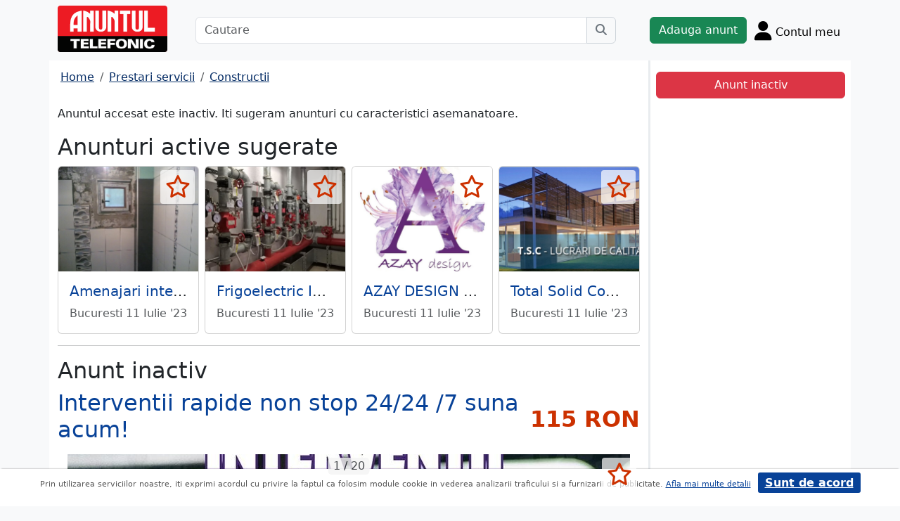

--- FILE ---
content_type: text/html; charset=UTF-8
request_url: https://www.anuntul.ro/anunt-constructii-amenajari-paza-interventii-rapide-non-stop-2VVYZl
body_size: 9873
content:
<!DOCTYPE html>
<html lang="ro">
    <head>
        <meta charset="utf-8">
        <meta name="viewport" content="width=device-width, initial-scale=1">
        <title>Interventii rapide non stop 24/24 /7 suna acum! am iden - anuntul.ro - </title>
                
        <meta name="description" content="Interventii rapide non stop 24/24 /7 suna acum! am iden - Anuntul.ro - Solutii cu costuri competitive. Anunt real. Nu ezita.">
                
                        <link rel="stylesheet" href="/build/4324.bdc290e7.css"><link rel="stylesheet" href="/build/app.d534346a.css">            
        
    <link rel="stylesheet" href="/build/anunt_page.53061593.css">
            
        <script defer>
            window.dataLayer = window.dataLayer || [];
            window.dataLayer.push({
                'dlvPageCategory': 'anunt'
            });
        </script>          
                <script>
        window.dataLayer.push({
            'dlvRubrica': "prestari-servicii",
            'dlvSubrubrica': "constructii-amenajari",
            'dlvJudet': "bucuresti",
            'dlvLocalitate': "sector-5"
        });
    </script> 
                       
        <!-- Google Tag Manager -->
        <script>(function(w,d,s,l,i){w[l]=w[l]||[];w[l].push({'gtm.start':
        new Date().getTime(),event:'gtm.js'});var f=d.getElementsByTagName(s)[0],
        j=d.createElement(s),dl=l!='dataLayer'?'&l='+l:'';j.async=true;j.src=
        'https://www.googletagmanager.com/gtm.js?id='+i+dl;f.parentNode.insertBefore(j,f);
        })(window,document,'script','dataLayer','GTM-32WV');</script>
        <!-- End Google Tag Manager -->
        
                    <meta property="og:url"           content="https://www.anuntul.ro/anunt-constructii-amenajari-paza-interventii-rapide-non-stop-2VVYZl" />
<meta property="og:type"          content="website" />
<meta property="og:title"         content="Interventii rapide non stop 24/24 /7 suna acum! am iden - anuntul.ro - " />
<meta property="og:description"   content="Interventii rapide non stop 24/24 /7 suna acum! am iden - Anuntul.ro - Solutii cu costuri competitive. Anunt real. Nu ezita." />
<meta property="og:image"         content="https://stor0.anuntul.ro/media/foto/rect/2019/8/20/220329071.jpg" />
<meta property="fb:app_id"        content="196947880654996">

                
                        <!-- TikTok Pixel Code Start -->
        <script>
        !function (w, d, t) {
          w.TiktokAnalyticsObject=t;var ttq=w[t]=w[t]||[];ttq.methods=["page","track","identify","instances","debug","on","off","once","ready","alias","group","enableCookie","disableCookie","holdConsent","revokeConsent","grantConsent"],ttq.setAndDefer=function(t,e){t[e]=function(){t.push([e].concat(Array.prototype.slice.call(arguments,0)))}};for(var i=0;i<ttq.methods.length;i++)ttq.setAndDefer(ttq,ttq.methods[i]);ttq.instance=function(t){for(
        var e=ttq._i[t]||[],n=0;n<ttq.methods.length;n++)ttq.setAndDefer(e,ttq.methods[n]);return e},ttq.load=function(e,n){var r="https://analytics.tiktok.com/i18n/pixel/events.js",o=n&&n.partner;ttq._i=ttq._i||{},ttq._i[e]=[],ttq._i[e]._u=r,ttq._t=ttq._t||{},ttq._t[e]=+new Date,ttq._o=ttq._o||{},ttq._o[e]=n||{};n=document.createElement("script")
        ;n.type="text/javascript",n.async=!0,n.src=r+"?sdkid="+e+"&lib="+t;e=document.getElementsByTagName("script")[0];e.parentNode.insertBefore(n,e)};


          ttq.load('CRV9C5JC77U61CV1L5AG');
          ttq.page();
        }(window, document, 'ttq');
        </script>
        <!-- TikTok Pixel Code End -->
    </head>
    <body class="d-flex flex-column h-100; bg-light">
        <!-- Google Tag Manager (noscript) -->
        <noscript><iframe src="https://www.googletagmanager.com/ns.html?id=GTM-32WV" accesskey=""height="0" width="0" style="display:none;visibility:hidden"></iframe></noscript>
        <!-- End Google Tag Manager (noscript) -->  

        <header class="">
            <div class="container p-1">
                <div class="hstack">
                    <div class="c-logo">        
                        <a href="/"><img src="/build/logo.0789d363.png" alt="logo" class="d-inline-block mt-1 ms-2 img-fluid" width="254" height="108" ></a>
                    </div>
                    <div class="w-100 ">
                        <div class="cautare input-group w-100 px-sm-5 mx-auto mt-2 d-none d-md-flex">
                            <input type="text" class="form-control" placeholder="Cautare" aria-label="Cautare" aria-describedby="cautare" autocomplete='off' data-path="/anunturi-prestari-servicii/constructii-amenajari?search[sumar][rubricaId]=10&amp;search[sumar][subrubricaId]=42"> 
                            <button class="btn-cautare btn btn-outline-secondary" type="button" id="cautare_top" aria-label="Cauta"><i class="fa-solid fa-magnifying-glass"></i></button>
                        </div>
                                                    <button class="btn-open-cautare ms-auto btn fs-3 mt-2 d-flex d-md-none" type="button" aria-label="Cauta"><i class="fa-solid fa-magnifying-glass"></i></button>
                                            </div>    
                                            <a class="btn btn-success  mt-2 text-nowrap" href="/cont/adauga-anunt">Adauga anunt</a>
                                        <div class="h-cont dropdown mt-2 text-nowrap">
                        <button class="btn-top-cont position-relative" type="button" data-bs-toggle="dropdown" aria-expanded="false" aria-label="Cont">
                            <i class="fa-solid fa-user fs-3"></i>
                            <span class="txt d-none d-sm-inline-block " style="vertical-align: text-bottom;">Contul meu</span>
                                                    </button>
                        <ul class="dropdown-menu dropdown-menu-end">
                                     <li><div class="mb-2">
            <a class="btn btn-outline-dark mx-2" href="/login">Intra in cont</a>
            <a class="btn btn-outline-dark me-2" href="/login/creare-cont">Creare Cont</a>
        </div>
    </li>
<li><a class="dropdown-item" href="/cont/anunturile-mele"><i class="fa-regular fa-square-list"></i>&nbsp; Anunturile mele</a></li>
<li><a class="dropdown-item" href="/cont/cautari"><i class="fa-solid fa-magnifying-glass"></i>&nbsp; Cautari salvate</a></li>
<li><a class="dropdown-item" href="/cont/mesaje-primite"><i class="fa-regular fa-envelope"></i>&nbsp; Mesajele mele</a></li>
<li><a class="dropdown-item" href="/anunturi-favorite"><i class="fa-regular fa-star"></i>&nbsp; Anunturi favorite <span class="badge rounded-pill bg-dark d-none">0</span></a></li>
<li><a class="dropdown-item" href="/cont/alimentare"><i class="fa-regular fa-credit-card"></i>&nbsp; Alimentare cont</a></li>
    <li><a class="dropdown-item" href="/cont/adauga-anunt"><i class="fa-solid fa-plus"></i>&nbsp; Adauga Anunt</a></li>

                        </ul>
                    </div>
                    
                </div>    
            </div>
            
        </header>
    
        <main class="">            
            <div class="container">
                <div class="row pb-2 px-2 bg-light">
                    <div class="cautare input-group pt-2 d-none cautare-bottom d-md-none">
                        <input type="text" class="form-control" placeholder="Cautare" aria-label="Cautare" aria-describedby="cautare" data-path="/anunturi-prestari-servicii/constructii-amenajari?search[sumar][rubricaId]=10&amp;search[sumar][subrubricaId]=42">
                        <button class="btn-cautare btn btn-outline-secondary" type="button" aria-label="Cauta"><i class="fa-solid fa-magnifying-glass"></i></button>
                    </div>
                </div>
                 
                 
                 
                        
                                                    <div class="row " >
    <div class="col-12 col-lg-9 border-end border-3 at-border-gray bg-white pt-2 pb-2">
                <div class="clearfix">
            <nav aria-label="breadcrumb" class="d-block d-sm-inline mb-2">
                <ol class="breadcrumb p-1 m-0" itemscope itemtype="https://schema.org/BreadcrumbList">
                    <li class="breadcrumb-item" itemprop="itemListElement" itemscope itemtype="https://schema.org/ListItem"><a itemprop="item"  href="/" class="text-blue800"><span itemprop="name">Home</span></a><meta itemprop="position" content="1" /></li>
                                            <li class="breadcrumb-item" itemprop="itemListElement" itemscope itemtype="https://schema.org/ListItem"><a itemprop="item"  href="/anunturi-prestari-servicii/" class="text-blue800"><span itemprop="name">Prestari servicii</span></a><meta itemprop="position" content="2" /></li>
                                                            <li class="breadcrumb-item" itemprop="itemListElement" itemscope itemtype="https://schema.org/ListItem"><a itemprop="item"  href="/anunturi-prestari-servicii/constructii-amenajari" class="text-blue800"><span itemprop="name">Constructii</span></a><meta itemprop="position" content="3" /></li>
                                    </ol>
            </nav>        
            <div class="float-xl-end nav-links text-end" data-url="/anunt-nav-list/53674261"></div>
        </div>
                    <p>Anuntul accesat este inactiv. Iti sugeram anunturi cu caracteristici asemanatoare.</p>
<h1 class="h2">Anunturi active sugerate</h1>
<div class="d-none d-md-block">
<div class="row row-cols-1 row-cols-md-3 row-cols-lg-4 g-2">
        <div class="col ">
        <div class="card h-100" style="">
                            <img src="https://stor0.anuntul.ro/media/foto/landscape/2021/12/10/266153581.jpg" class="card-img-top img-fluid" height="600" width="800" loading="lazy" alt="..."/>
        <div class="card-body">
        <div class="card-title h5 text-truncate"><a class="text-blue700 text-decoration-none stretched-link" href="/anunt-constructii-amenajari-paza-amenajari-interioare-mjnQ0R">Amenajari interioare, reparatii</a></div>
        <div class="hstack">
            <div class="card-text fw-bold text-red-at" style="font-size:1.1rem">
                            </div>
            <div class="ms-auto card-text text-end text-muted">Bucuresti 11 Iulie &#039;23</div>
        </div>
    </div>
    <a href="#" class="anunt-fav zi-100 rounded-1" data-a="60045711" data-t="ad6cf72bb97ca029d42fed82.N90rNrfmDEfKWPa-ke_xF6JjSfy_-oVSpA34L9nnQ0o.Z5toUsO_eiSoNrXh4b2ZRP0pHMn3nfcq7z-yaIaiGn4G5RlRzadEGJ1vuw" aria-label="selecteaza anunt"><i class="text-red-at fa-regular fa-star "></i></a>   
</div>  

    </div>  
     
        <div class="col ">
        <div class="card h-100" style="">
                            <img src="https://stor0.anuntul.ro/media/foto/landscape/2021/3/10/247105171.jpg" class="card-img-top img-fluid" height="600" width="800" loading="lazy" alt="..."/>
        <div class="card-body">
        <div class="card-title h5 text-truncate"><a class="text-blue700 text-decoration-none stretched-link" href="/anunt-constructii-amenajari-paza-frigoelectric-instalatii--kDm9d3">Frigoelectric Instalatii - Montaj instalatii electrice si de automatizare</a></div>
        <div class="hstack">
            <div class="card-text fw-bold text-red-at" style="font-size:1.1rem">
                            </div>
            <div class="ms-auto card-text text-end text-muted">Bucuresti 11 Iulie &#039;23</div>
        </div>
    </div>
    <a href="#" class="anunt-fav zi-100 rounded-1" data-a="58102641" data-t="d50d.wxqRrUru5CInES_457FnnJIE3VFnboaKLkEo5UORc9I.k1zSyT63kkFFf2ynl-MPz81OiGQvCfTyZXNiohzUKubyIqPKMK-sfXAmYg" aria-label="selecteaza anunt"><i class="text-red-at fa-regular fa-star "></i></a>   
</div>  

    </div>  
     
        <div class="col ">
        <div class="card h-100" style="">
                            <img src="https://stor0.anuntul.ro/media/foto/landscape/2021/12/15/266479931.jpg" class="card-img-top img-fluid" height="600" width="800" loading="lazy" alt="..."/>
        <div class="card-body">
        <div class="card-title h5 text-truncate"><a class="text-blue700 text-decoration-none stretched-link" href="/anunt-constructii-amenajari-paza-azay-design-flowers-plants-rqlRM8">AZAY DESIGN - Flowers &amp; Plants Design interior cu plante</a></div>
        <div class="hstack">
            <div class="card-text fw-bold text-red-at" style="font-size:1.1rem">
                            </div>
            <div class="ms-auto card-text text-end text-muted">Bucuresti 11 Iulie &#039;23</div>
        </div>
    </div>
    <a href="#" class="anunt-fav zi-100 rounded-1" data-a="60071371" data-t="fb406783402baefcee7f.c823R_Ti0IDYUafxp53Igoopvw1WbHN4rz38EWiVP3o.I4v0I4C7puO6P-Su18-g0dVj6jgeCwEA5A-2VjfQZk5C9YUgjqOY349m6g" aria-label="selecteaza anunt"><i class="text-red-at fa-regular fa-star "></i></a>   
</div>  

    </div>  
     
        <div class="col d-md-none d-lg-block">
        <div class="card h-100" style="">
                            <img src="https://stor0.anuntul.ro/media/foto/landscape/2021/3/11/247327861.jpg" class="card-img-top img-fluid" height="600" width="800" loading="lazy" alt="..."/>
        <div class="card-body">
        <div class="card-title h5 text-truncate"><a class="text-blue700 text-decoration-none stretched-link" href="/anunt-constructii-amenajari-paza-total-solid-construct-kDm49z">Total Solid Construct</a></div>
        <div class="hstack">
            <div class="card-text fw-bold text-red-at" style="font-size:1.1rem">
                            </div>
            <div class="ms-auto card-text text-end text-muted">Bucuresti 11 Iulie &#039;23</div>
        </div>
    </div>
    <a href="#" class="anunt-fav zi-100 rounded-1" data-a="58149841" data-t="34123ec6e1f776335a0bbbf180e7d739.37DhmMIRk0kdIRMk1LM73HjpnnsVwL0rfQM0RTyUGWA.j_ai_LZI5Sp_T1B7pOFTjyejy05dp89TNjF-AmPRQFTuiNP_uFDbFkoWXg" aria-label="selecteaza anunt"><i class="text-red-at fa-regular fa-star "></i></a>   
</div>  

    </div>  
     
     
</div>
</div>   
<div class="d-md-none">
                                                        
                                    <div id="aid-60045711"  class="card py-1 mb-1 impression " data-hash="mjnQ0R" data-page="1" data-index="0">
        <div class="row g-0 align-items-center">
            <div class="col-12">
                <div class="card-body p-1">
                        <div class="hstack">
                            <div class="position-relative">
                                                                    <img src="//stor0.anuntul.ro/media/foto/thumb/2021/12/10/266153581.jpg" class="" height="110" width="110"  alt="..."   />
                                                                                                    <a href="#" class="anunt-fav zi-100 rounded-1" data-a="60045711" data-t="0bcebe6f073613f6631c1a01.lyXZttkwHku2B4Vxu89Wl6Xa4q-Ubsu6uTUSwVyOc4E.x2Oa0q1paCjUacYuy50-xPqQt5rcCbnC8gdYhgPLKrWmHevRo3FWFOEwyA" aria-label="selecteaza anunt"><i class="text-red-at fa-regular fa-star "></i></a>
                                                            </div>
                            <div class='ms-2  w-100'>
                                <div class="card-title h5"><a class="text-blue700 text-decoration-none stretched-link fw-bold" href="/anunt-constructii-amenajari-paza-amenajari-interioare-mjnQ0R ">Amenajari interioare, reparatii</a></div>
                                                            </div>
                        </div>

                                                                                                                <div class="anunt-etichete mb-1">
                                                                    <span class="d-inline-block me-2"><i class="fa-solid fa-circle text-success"></i> Faianta si gresie </span>
                                                                    <span class="d-inline-block me-2"><i class="fa-solid fa-circle text-success"></i> Izolatii </span>
                                                                    <span class="d-inline-block me-2"><i class="fa-solid fa-circle text-success"></i> Parchet </span>
                                                                    <span class="d-inline-block me-2"><i class="fa-solid fa-circle text-success"></i> Rigips </span>
                                                                    <span class="d-inline-block me-2"><i class="fa-solid fa-circle text-success"></i> Tencuieli si sape </span>
                                                                    <span class="d-inline-block me-2"><i class="fa-solid fa-circle text-success"></i> Zidarie </span>
                                                                    <span class="d-inline-block me-2"><i class="fa-solid fa-circle text-success"></i> Zugraveli </span>
                                                                    <span class="d-inline-block me-2"><i class="fa-solid fa-circle text-success"></i> Electricieni </span>
                                                                    <span class="d-inline-block me-2"><i class="fa-solid fa-circle text-success"></i> Instalatori </span>
                                                                    <span class="d-inline-block me-2"><i class="fa-solid fa-circle text-success"></i> Profile decorative </span>
                                                                    <span class="d-inline-block me-2"><i class="fa-solid fa-circle text-success"></i> Placari, piatra naturala </span>
                                                                </div>
                                                                            <div class="hstack">
                                                        
                            <span class="ms-auto text-muted">
                                                                Bucuresti                            </span>
                        </div>
                            
                </div>
            </div>
        </div>
    </div>    


                                                        
                                    <div id="aid-58102641"  class="card py-1 mb-1 impression " data-hash="kDm9d3" data-page="1" data-index="1">
        <div class="row g-0 align-items-center">
            <div class="col-12">
                <div class="card-body p-1">
                        <div class="hstack">
                            <div class="position-relative">
                                                                    <img src="//stor0.anuntul.ro/media/foto/thumb/2021/3/10/247105171.jpg" class="" height="110" width="110"  alt="..."   />
                                                                                                    <a href="#" class="anunt-fav zi-100 rounded-1" data-a="58102641" data-t="9758b91d5f7046d13040dfb81d46c33.Xv30qfNwEbvykb5uNloBWqTIVBGrIYuysE172QRt-hQ.Dru3zYcpZ9iQ__0xRghpCfuCASTjRvnK-38xnlsooyBvxcbOiTFZ5KWm8w" aria-label="selecteaza anunt"><i class="text-red-at fa-regular fa-star "></i></a>
                                                            </div>
                            <div class='ms-2  w-100'>
                                <div class="card-title h5"><a class="text-blue700 text-decoration-none stretched-link fw-bold" href="/anunt-constructii-amenajari-paza-frigoelectric-instalatii--kDm9d3 ">Frigoelectric Instalatii - Montaj instalatii electrice si de automatizare</a></div>
                                                            </div>
                        </div>

                                                                                                                <div class="anunt-etichete mb-1">
                                                                    <span class="d-inline-block me-2"><i class="fa-solid fa-circle text-success"></i> Electricieni </span>
                                                                </div>
                                                                            <div class="hstack">
                                                        
                            <span class="ms-auto text-muted">
                                                                Bucuresti                            </span>
                        </div>
                            
                </div>
            </div>
        </div>
    </div>    


                                                        
                                    <div id="aid-60071371"  class="card py-1 mb-1 impression " data-hash="rqlRM8" data-page="1" data-index="2">
        <div class="row g-0 align-items-center">
            <div class="col-12">
                <div class="card-body p-1">
                        <div class="hstack">
                            <div class="position-relative">
                                                                    <img src="//stor0.anuntul.ro/media/foto/thumb/2021/12/15/266479931.jpg" class="" height="110" width="110"  alt="..." loading="lazy"  />
                                                                                                    <a href="#" class="anunt-fav zi-100 rounded-1" data-a="60071371" data-t="51ceae.5fJDG3jfYi6seWkAgW2rYaE8N9DXM_ZyGj3AxV6bQXM.tbQAfwyGFE3OFypf8T_DMv52YuWfVIQKUQ-KggHeGEfUynF8Ap4qcftOJA" aria-label="selecteaza anunt"><i class="text-red-at fa-regular fa-star "></i></a>
                                                            </div>
                            <div class='ms-2  w-100'>
                                <div class="card-title h5"><a class="text-blue700 text-decoration-none stretched-link fw-bold" href="/anunt-constructii-amenajari-paza-azay-design-flowers-plants-rqlRM8 ">AZAY DESIGN - Flowers &amp; Plants Design interior cu plante</a></div>
                                                            </div>
                        </div>

                                                                                                                <div class="anunt-etichete mb-1">
                                                                    <span class="d-inline-block me-2"><i class="fa-solid fa-circle text-success"></i> Arhitectura, design </span>
                                                                    <span class="d-inline-block me-2"><i class="fa-solid fa-circle text-success"></i> Altele </span>
                                                                </div>
                                                                            <div class="hstack">
                                                        
                            <span class="ms-auto text-muted">
                                                                Bucuresti                            </span>
                        </div>
                            
                </div>
            </div>
        </div>
    </div>    


                                                        
                                    <div id="aid-58149841"  class="card py-1 mb-1 impression " data-hash="kDm49z" data-page="1" data-index="3">
        <div class="row g-0 align-items-center">
            <div class="col-12">
                <div class="card-body p-1">
                        <div class="hstack">
                            <div class="position-relative">
                                                                    <img src="//stor0.anuntul.ro/media/foto/thumb/2021/3/11/247327861.jpg" class="" height="110" width="110"  alt="..." loading="lazy"  />
                                                                                                    <a href="#" class="anunt-fav zi-100 rounded-1" data-a="58149841" data-t="df555497a7.qV4Gq1OHOcCAPBnaAUv5ORmE7gvmftFUzElaG2iggKQ.-RhFzyfeT6PiUlqFcRmRakbOuz6uGaMsh3sQXDfl2ZCYZjTMKcZxn9cLVA" aria-label="selecteaza anunt"><i class="text-red-at fa-regular fa-star "></i></a>
                                                            </div>
                            <div class='ms-2  w-100'>
                                <div class="card-title h5"><a class="text-blue700 text-decoration-none stretched-link fw-bold" href="/anunt-constructii-amenajari-paza-total-solid-construct-kDm49z ">Total Solid Construct</a></div>
                                                            </div>
                        </div>

                                                                                                                <div class="anunt-etichete mb-1">
                                                                    <span class="d-inline-block me-2"><i class="fa-solid fa-circle text-success"></i> Constructii case </span>
                                                                    <span class="d-inline-block me-2"><i class="fa-solid fa-circle text-success"></i> Izolatii </span>
                                                                    <span class="d-inline-block me-2"><i class="fa-solid fa-circle text-success"></i> Zugraveli </span>
                                                                    <span class="d-inline-block me-2"><i class="fa-solid fa-circle text-success"></i> Electricieni </span>
                                                                    <span class="d-inline-block me-2"><i class="fa-solid fa-circle text-success"></i> Instalatori </span>
                                                                </div>
                                                                            <div class="hstack">
                                                        
                            <span class="ms-auto text-muted">
                                                                Bucuresti                            </span>
                        </div>
                            
                </div>
            </div>
        </div>
    </div>    


                                                        
                                    <div id="aid-61149241"  class="card py-1 mb-1 impression " data-hash="kMzGDP" data-page="1" data-index="4">
        <div class="row g-0 align-items-center">
            <div class="col-12">
                <div class="card-body p-1">
                        <div class="hstack">
                            <div class="position-relative">
                                                                    <img src="//stor0.anuntul.ro/media/foto/thumb/2022/6/21/277484371.jpg" class="" height="110" width="110"  alt="..." loading="lazy"  />
                                                                                                    <a href="#" class="anunt-fav zi-100 rounded-1" data-a="61149241" data-t="10e8e902e1abff6890ff242.liiGsPgz8y4PwpB15ZXSUW93fYvxy4O5jhxXx-qZT_U.xm7F1IxqhU1trNMqlce6AjA9KL65rPHBxS4dgLXcFsGnELTXgnK7cVj13Q" aria-label="selecteaza anunt"><i class="text-red-at fa-regular fa-star "></i></a>
                                                            </div>
                            <div class='ms-2  w-100'>
                                <div class="card-title h5"><a class="text-blue700 text-decoration-none stretched-link fw-bold" href="/anunt-constructii-amenajari-paza-montaj-pavaj-kMzGDP ">Montaj pavaj</a></div>
                                                            </div>
                        </div>

                                                                                                                <div class="anunt-etichete mb-1">
                                                                    <span class="d-inline-block me-2"><i class="fa-solid fa-circle text-success"></i> Amenajare curte, gradina </span>
                                                                    <span class="d-inline-block me-2"><i class="fa-solid fa-circle text-success"></i> Placari, piatra naturala </span>
                                                                </div>
                                                                            <div class="hstack">
                                                        
                            <span class="ms-auto text-muted">
                                                                Bucuresti                            </span>
                        </div>
                            
                </div>
            </div>
        </div>
    </div>    


</div>
                    

<hr/>
<h1 class="h2">Anunt inactiv</h1>          
                                <link rel="stylesheet" href="/build/9220.28ab56a2.css"><link rel="stylesheet" href="/build/anunt.7dce0401.css">
    <div class="mt-2 d-none d-lg-flex hstack">
        <h2 class="text-blue700">Interventii rapide non stop 24/24 /7 suna acum!</h2>
        <div class="text-red-at fs-2 ms-auto fw-bold text-nowrap" >
            115 RON        </div>
    </div>
    <div class="clearfix text-center mt-2 position-relative">
        <a href="#" class="anunt-fav zi-100 rounded-1" data-a="53674261" data-t="c45b3be6077f401.LtlpxKAuVhVaHBH9aGaaC7CMX3CeSILwKf1sbqZRxtw.fp8qoNR3IHY4clKiGDTyWO_GCkXWL_CIYs8mKfkUn-gf4Vuj2m8eSg0rXA" aria-label="selecteaza anunt"><i class="text-red-at fa-regular fa-star "></i></a>
                <div class="position-relative">
            <span id="counter-poze" data-total="20">1 / 20</span>
        <ul id="imageGallery" class="list-unstyled slider-galeria">
                        <li data-thumb="//stor0.anuntul.ro/media/foto/thumb/2019/8/20/220329071.jpg">
                <a data-lightbox="anunt" href="//stor0.anuntul.ro/media/foto/orig/2019/8/20/220329071.jpg" data-index="1">
                                        <img src="//stor0.anuntul.ro/media/foto/landscape/2019/8/20/220329071.jpg" class="img-fluid" alt="..." width="800" height="600" />
                                    </a>
            </li>
                        <li data-thumb="//stor0.anuntul.ro/media/foto/thumb/2019/8/20/220329081.jpg">
                <a data-lightbox="anunt" href="//stor0.anuntul.ro/media/foto/orig/2019/8/20/220329081.jpg" data-index="2">
                                        <img src="//stor0.anuntul.ro/media/foto/landscape/2019/8/20/220329081.jpg" class="img-fluid" alt="..." width="800" height="600" loading="lazy"/>
                                    </a>
            </li>
                        <li data-thumb="//stor0.anuntul.ro/media/foto/thumb/2019/8/20/220329091.png">
                <a data-lightbox="anunt" href="//stor0.anuntul.ro/media/foto/orig/2019/8/20/220329091.png" data-index="3">
                                        <img src="//stor0.anuntul.ro/media/foto/landscape/2019/8/20/220329091.png" class="img-fluid" alt="..." width="800" height="600" loading="lazy"/>
                                    </a>
            </li>
                        <li data-thumb="//stor0.anuntul.ro/media/foto/thumb/2019/8/20/220329101.jpg">
                <a data-lightbox="anunt" href="//stor0.anuntul.ro/media/foto/orig/2019/8/20/220329101.jpg" data-index="4">
                                        <img src="//stor0.anuntul.ro/media/foto/landscape/2019/8/20/220329101.jpg" class="img-fluid" alt="..." width="800" height="600" loading="lazy"/>
                                    </a>
            </li>
                        <li data-thumb="//stor0.anuntul.ro/media/foto/thumb/2019/8/20/220329111.png">
                <a data-lightbox="anunt" href="//stor0.anuntul.ro/media/foto/orig/2019/8/20/220329111.png" data-index="5">
                                        <img src="//stor0.anuntul.ro/media/foto/landscape/2019/8/20/220329111.png" class="img-fluid" alt="..." width="800" height="600" loading="lazy"/>
                                    </a>
            </li>
                        <li data-thumb="//stor0.anuntul.ro/media/foto/thumb/2019/8/20/220329121.jpg">
                <a data-lightbox="anunt" href="//stor0.anuntul.ro/media/foto/orig/2019/8/20/220329121.jpg" data-index="6">
                                        <img src="//stor0.anuntul.ro/media/foto/landscape/2019/8/20/220329121.jpg" class="img-fluid" alt="..." width="800" height="600" loading="lazy"/>
                                    </a>
            </li>
                        <li data-thumb="//stor0.anuntul.ro/media/foto/thumb/2019/8/20/220329131.jpg">
                <a data-lightbox="anunt" href="//stor0.anuntul.ro/media/foto/orig/2019/8/20/220329131.jpg" data-index="7">
                                        <img src="//stor0.anuntul.ro/media/foto/landscape/2019/8/20/220329131.jpg" class="img-fluid" alt="..." width="800" height="600" loading="lazy"/>
                                    </a>
            </li>
                        <li data-thumb="//stor0.anuntul.ro/media/foto/thumb/2019/8/20/220329141.jpg">
                <a data-lightbox="anunt" href="//stor0.anuntul.ro/media/foto/orig/2019/8/20/220329141.jpg" data-index="8">
                                        <img src="//stor0.anuntul.ro/media/foto/landscape/2019/8/20/220329141.jpg" class="img-fluid" alt="..." width="800" height="600" loading="lazy"/>
                                    </a>
            </li>
                        <li data-thumb="//stor0.anuntul.ro/media/foto/thumb/2019/8/20/220329151.jpg">
                <a data-lightbox="anunt" href="//stor0.anuntul.ro/media/foto/orig/2019/8/20/220329151.jpg" data-index="9">
                                        <img src="//stor0.anuntul.ro/media/foto/landscape/2019/8/20/220329151.jpg" class="img-fluid" alt="..." width="800" height="600" loading="lazy"/>
                                    </a>
            </li>
                        <li data-thumb="//stor0.anuntul.ro/media/foto/thumb/2019/8/20/220329161.jpg">
                <a data-lightbox="anunt" href="//stor0.anuntul.ro/media/foto/orig/2019/8/20/220329161.jpg" data-index="10">
                                        <img src="//stor0.anuntul.ro/media/foto/landscape/2019/8/20/220329161.jpg" class="img-fluid" alt="..." width="800" height="600" loading="lazy"/>
                                    </a>
            </li>
                        <li data-thumb="//stor0.anuntul.ro/media/foto/thumb/2019/8/20/220329171.jpg">
                <a data-lightbox="anunt" href="//stor0.anuntul.ro/media/foto/orig/2019/8/20/220329171.jpg" data-index="11">
                                        <img src="//stor0.anuntul.ro/media/foto/landscape/2019/8/20/220329171.jpg" class="img-fluid" alt="..." width="800" height="600" loading="lazy"/>
                                    </a>
            </li>
                        <li data-thumb="//stor0.anuntul.ro/media/foto/thumb/2019/8/20/220329181.jpg">
                <a data-lightbox="anunt" href="//stor0.anuntul.ro/media/foto/orig/2019/8/20/220329181.jpg" data-index="12">
                                        <img src="//stor0.anuntul.ro/media/foto/landscape/2019/8/20/220329181.jpg" class="img-fluid" alt="..." width="800" height="600" loading="lazy"/>
                                    </a>
            </li>
                        <li data-thumb="//stor0.anuntul.ro/media/foto/thumb/2019/8/20/220329201.jpg">
                <a data-lightbox="anunt" href="//stor0.anuntul.ro/media/foto/orig/2019/8/20/220329201.jpg" data-index="13">
                                        <img src="//stor0.anuntul.ro/media/foto/landscape/2019/8/20/220329201.jpg" class="img-fluid" alt="..." width="800" height="600" loading="lazy"/>
                                    </a>
            </li>
                        <li data-thumb="//stor0.anuntul.ro/media/foto/thumb/2019/8/20/220329211.jpg">
                <a data-lightbox="anunt" href="//stor0.anuntul.ro/media/foto/orig/2019/8/20/220329211.jpg" data-index="14">
                                        <img src="//stor0.anuntul.ro/media/foto/landscape/2019/8/20/220329211.jpg" class="img-fluid" alt="..." width="800" height="600" loading="lazy"/>
                                    </a>
            </li>
                        <li data-thumb="//stor0.anuntul.ro/media/foto/thumb/2019/8/20/220329221.jpg">
                <a data-lightbox="anunt" href="//stor0.anuntul.ro/media/foto/orig/2019/8/20/220329221.jpg" data-index="15">
                                        <img src="//stor0.anuntul.ro/media/foto/landscape/2019/8/20/220329221.jpg" class="img-fluid" alt="..." width="800" height="600" loading="lazy"/>
                                    </a>
            </li>
                        <li data-thumb="//stor0.anuntul.ro/media/foto/thumb/2019/8/20/220329231.jpg">
                <a data-lightbox="anunt" href="//stor0.anuntul.ro/media/foto/orig/2019/8/20/220329231.jpg" data-index="16">
                                        <img src="//stor0.anuntul.ro/media/foto/landscape/2019/8/20/220329231.jpg" class="img-fluid" alt="..." width="800" height="600" loading="lazy"/>
                                    </a>
            </li>
                        <li data-thumb="//stor0.anuntul.ro/media/foto/thumb/2019/8/20/220329241.jpg">
                <a data-lightbox="anunt" href="//stor0.anuntul.ro/media/foto/orig/2019/8/20/220329241.jpg" data-index="17">
                                        <img src="//stor0.anuntul.ro/media/foto/landscape/2019/8/20/220329241.jpg" class="img-fluid" alt="..." width="800" height="600" loading="lazy"/>
                                    </a>
            </li>
                        <li data-thumb="//stor0.anuntul.ro/media/foto/thumb/2019/8/20/220329061.jpg">
                <a data-lightbox="anunt" href="//stor0.anuntul.ro/media/foto/orig/2019/8/20/220329061.jpg" data-index="18">
                                        <img src="//stor0.anuntul.ro/media/foto/landscape/2019/8/20/220329061.jpg" class="img-fluid" alt="..." width="800" height="600" loading="lazy"/>
                                    </a>
            </li>
                        <li data-thumb="//stor0.anuntul.ro/media/foto/thumb/2021/8/30/258341921.jpg">
                <a data-lightbox="anunt" href="//stor0.anuntul.ro/media/foto/orig/2021/8/30/258341921.jpg" data-index="19">
                                        <img src="//stor0.anuntul.ro/media/foto/landscape/2021/8/30/258341921.jpg" class="img-fluid" alt="..." width="800" height="600" loading="lazy"/>
                                    </a>
            </li>
                        <li data-thumb="//stor0.anuntul.ro/media/foto/thumb/2021/8/30/258341931.jpg">
                <a data-lightbox="anunt" href="//stor0.anuntul.ro/media/foto/orig/2021/8/30/258341931.jpg" data-index="20">
                                        <img src="//stor0.anuntul.ro/media/foto/landscape/2021/8/30/258341931.jpg" class="img-fluid" alt="..." width="800" height="600" loading="lazy"/>
                                    </a>
            </li>
                    </ul>
        </div>
            </div>
    <div class="mt-2">
                    <a href="#video" class="btn btn-outline-danger tab-video"><i class="fa-solid fa-video me-1"></i>video</a>
                            <a href="#harta" class="btn btn-outline-danger tab-harta"><i class="fa-solid fa-location-dot me-1"></i>harta</a>
                                    </div>
    <div class="mt-2 d-lg-none">
        <h2 class="d-block d-lg-inline-block text-blue700">Interventii rapide non stop 24/24 /7 suna acum!</h2>
        <div class="text-red-at fs-2 float-lg-end fw-bold" >
            115 RON        </div>
    </div>

    
        <div class="clearfix border-bottom border-3 at-border-gray mt-4 mb-2 pb-1">
        <span class="at-bg-gray px-3 py-2 fw-bold">Caracteristici</span>
    </div>
    <div class="anunt-etichete">   
                        <span class="d-inline-block me-2">
                <i class="text-success fa-solid fa-circle"></i> Categorie Amenajari, constructii, instalatii
            </span>    
            
                                                                        <br/>
                    <span class="fw-semibold text-nowrap">Servicii</span>: 
                    <span class="anunt-etichete">  
                                                <span class="d-inline-block me-2">
                            <i class="text-success fa-solid fa-circle"></i> Electricieni
                        </span>    
                                            </span>  
                            

                                                                                                </div>
            <div class="clearfix border-bottom border-3 at-border-gray mt-4 mb-2 pb-1">
        <span class="at-bg-gray px-3 py-2 fw-bold">Descriere</span>
    </div>




            <div>
            am identificat faptul ca nevoia dumneavoastra se manifesta intr-un interval de timp bine determinat, motiv pentru care in maxim 1 ora reusim sa raspundem acestei nevoi prin serviciul de interventii rapide.24/24<br />
<br />
Lavobad® si-a propus promovarea unor tehnologii moderne in domeniul constructiilor. Raspundem adecvat atat cerintelor beneficiarilor cat si datelor impuse de specificul fiecarei lucrari in parte. Rezultatele obtinute sunt rodulconlucrarii unei echipe de experti in domeniu.<br />
Interventii Rapide instalatii sanitare, instalatii electrice, termice interventii instalatii sanitare prin Serviciul de Interventii Rapide 24/24 h. Instalator, Electrician autorizat Non Stop.Lavobad®<br />
Spatiul interior (locuinta sau birou) trebuie sa ofere o ambianta confortabila!<br />
Lavobad® va asigura lucrarile necesare unei astfel de amenajari, executand lucrari de instalatii, amenajeri interioare, finisaje si nu in ultimul rand proiectarea. Firma noastra are capacitatea de a oferi servicii de inalta calitate profesionala, asigurand astfel beneficiarilor solutii optime.<br />
Pentru a amenaja un spatiu interior este suficient sa dati frau liber imaginatiei, si creativitatii, dar oricate idei ati avea trebuie sa le puneti si in practica!<br />
Lavobad® va ofera solutia: materiale moderne de constructii si experti in domeniu la un pret de bun simt.<br />
Lavobad® este una dintre primele firme de amenajari interioare<br />
care s-au orientat si catre industria retail-ului.<br />
De-a lungul celor peste 5 ani in acest domeniu compania si-a facut un nume<br />
puternic  prin profesionalismul si eficacitatea cu care isi abordeaza toate lucrarile, prin<br />
forte proprii cu un colectiv format din experti in domeniu.<br />
Prin diversitatea serviciilor oferite si orientarea catre client precum si prin preturile<br />
competitive si conditiile avantajoase de plata reuseste sa detina un portofoliu impresionant de clienti si contracte de excusivitate cu lanturi de magazine.<br />
Lavobad® s-a dezvoltat continuu avand ca deviza:<br />
“Calitate si Promptitudine la preturi de bun simt”<br />
Cine suntem?<br />
Lavobad® este o firma cu CAPITAL integral privat a fost infiintata in anul 2007, avand ca principala activitate, prestarea de servicii in domeniul instalatiilor electrice – interventii rapide. In cei 10 ani de activitate am acumulat foarte multa experienta, am dat dovada de seriozitate, daruire si profesionalism, devenind parteneri seriosi si de incredere pentru clientii nostri.<br />
Preturile corecte, promptitudinea, profesionalismul, executia de lucrari de buna calitate, functionalitatea si nu in ultimul rand, estetica lucrarilor, ne-au ajutat sa crestem de la an la an.<br />
Am identificat faptul ca nevoia dumneavoastra se manifesta intr-un interval de timp bine determinat, motiv pentru care in MAXIM 1 ORA reusim sa raspundem acestei nevoi prin serviciul de interventii rapide.<br />
Este foarte important sa beneficiati de o consiliere buna atunci cand demarati un proiect ce are legatura cu instalatiile electrice, pentru executia lor fiind obligatoriu sa apelati la serviciile unor electricieni autorizati care respecta normativele legislative aflate in vigoare si care cunosc toate masurile ce trebuie sa fie luate pentru obtinerea unor rezultate de exceptie. Firma noastra Lavobad®  utilizeaza doar materiale de calitate, certificate de catre furnizori renumiti in domeniu cu care am legat parteneriate stabile.<br />
Cui ne adresam?<br />
Serviciile de reparatii, montaj, executie si mentenanta instalatii electrice sunt destinate atat persoanelor fizice, cat si celor juridice: sedii de firme, cladiri de birouri, magazine, spatii comerciale, policlinici, spitale, scoli, gradinite, blocuri de apartamente, asociatii de propietari, ansambluril rezidentiale, etc. Intervenim rapid si prompt pentru solutionarea eficiente si imediata a necesitatilor voastre in materie de instalatii electrice.<br />
Ai grija ca instalatia electrica a locuintei, biroului, spatiului comercial, etc., sa prezinte siguranta in utilizare si sa iti asigure o durata indelungata de exploatare! Lavobad® este alaturi de tine!<br />
Programul de lucru a fost astfel conceput incat sa raspunda nevoilor tuturor categoriilor socio-profesionale. Lavobad® lucreaza 365 de zile pe an, 24/24h 7, inclusiv Sambata, Duminca sau sarbatorile legale, fie ca vorbim despre Craciun, Anul Nou sau Paste.<br />
www.lavobade.ro  www.interventiirapide.ro  www.interventii-electrice.ro www.lavobadelectric.ro
        </div>
    
             
    


    <div class="mt-2 hstack">
    <span class="d-inline-block mb-1 fs-12">122 vizualizari</span>
    <span class="ms-auto ps-3 text-end">
                                 Bucuresti, Sector 5                    <br><span>Actualizat </span>
            </span>
</div>

        <div id="harta" class="clearfix border-bottom border-3 border-warning mt-4 mb-2" >
        <a class="btn-harta at-bg-gray bg-warning px-3 py-2 fw-bold " href="#" rel="nofollow">Harta</a>
        <a class="btn-puncte at-bg-gray px-3 py-2 ms-2 fw-bold " href="#" style="display:none" rel="nofollow">Puncte de interes</a>
    </div>
    <div id="puncte-interes" class="" style="display: none;"></div>
    <div class="px-3">
        <div id="map" style="height:400px;"></div>
        <!-- <div id="map-side" class="position-absolute"></div> -->
    </div>
    <input class="d-none" id="lat" value="44.417426449838" />
    <input class="d-none" id="lng" value="26.081383457293" />
                
    
        <div id="video">
        <div class="clearfix border-bottom border-3 at-border-gray mt-5 mb-2 pb-1">
            <span class="at-bg-gray px-3 py-2 fw-bold">Video</span>
        </div>
        <iframe width="100%" height="400px" allowfullscreen="allowfullscreen" src="https://www.youtube.com/embed/tJUSxk1B5pw" frameborder="0"></iframe>
    </div>
         

     <script src="/build/runtime.a10d00bc.js" defer></script><script src="/build/7588.3752a19c.js" defer></script><script src="/build/3748.6d326115.js" defer></script><script src="/build/7912.de4a2e01.js" defer></script><script src="/build/5592.0f009fdf.js" defer></script><script src="/build/9220.5fc24314.js" defer></script><script src="/build/anunt.7fdf32c8.js" defer></script>
    <script>var url_ajax_anunt_poi_ghidul="/anunt-poi-ghidul/53674261";</script>
     

               
      
    </div>
    <div class="container col-12 col-lg-3 bg-white pt-2 pb-2">
                    <div id="container-fix" class="sticky-lg-top p-2">
            <div id="container-btn" class="row c-fixed-bottom">        
            <div class="btn btn-danger col-12">
                Anunt inactiv
            </div>
            </div>
            </div>
            </div>   
     
</div>
<div id="fb-root"></div>
 
                                                <div class="row">
                <footer class="pb-3 text-center text-dark bg-light">
                    <a href="/stiri-articole-comunicate">Articole</a> | <a href="/lista-editii-calendar/2026">Arhiva ziar</a> | <a href="/termeni">Termeni si conditii</a> | <a href="/politica-de-confidentialitate">Politica de confidentialitate</a> | <a href="/contact">Contact</a> | <a href="https://www.anpc.ro" target="_blank">ANPC</a>
                    <br>
       
                    <a href="https://www.facebook.com/AnuntulRo" target="_blank" class="fs-2 m-2" aria-label="facebook"><i class="fa-brands fa-facebook"></i></a>
                    <a href="https://www.instagram.com/anuntul.ro/"  target="_blank" class="fs-2 m-2" aria-label="instagram"><i class="fa-brands fa-instagram"></i></a>
                    <a href="https://www.linkedin.com/company/35618729"  target="_blank" class="fs-2 m-2" aria-label="linkedin"><i class="fa-brands fa-linkedin"></i></a>
                    <a href="https://www.tiktok.com/@anuntultelefonic"  target="_blank" class="fs-2 m-2" aria-label="tiktok"><i class="fa-brands fa-tiktok"></i></a>
                    <a href="https://www.youtube.com/c/AnuntulTelefonic_1"  target="_blank" class="fs-2 m-2" aria-label="youtube"><i class="fa-brands fa-youtube"></i></a>
                                            <div class="container-dwl-app mb-2"><a class="app-android" href="https://play.google.com/store/apps/details?id=ro.anuntul.atw" target="_blank"><img src="/build/google-play-store.da560758.png" width="32" height="32" alt=""/><span><span class="descarca">Descarca aplicatia</span>Google Play</span></a></div>
                                        <div class="text-center">
                        <small>Copyright © 2026 ANUNTUL TELEFONIC<br>Toate drepturile rezervate.</small>   
                    </div>
                </footer>
                </div>
            </div>
        </main>
            <script> 
        var openCV = 0;
        var ogURL = "https://www.anuntul.ro/anunt-constructii-amenajari-paza-interventii-rapide-non-stop-2VVYZl";
    </script>
                <script src="/build/4228.95985d74.js" defer></script><script src="/build/4324.626ed08b.js" defer></script><script src="/build/app.246d024d.js" defer></script>
                    <script>
            const chatToggletUrl="/chat/toggle";
            const ackSupportUrl="/chat/ack";
                    const hubUrl=null;
            const chatSupportUrl=null;
                </script>

        
    <script src="/build/anunt_page.abdf3193.js" defer></script>
    <script src="/build/fav-tel.f4b37dfa.js" defer></script>
    
  

    </body>
    
</html>
